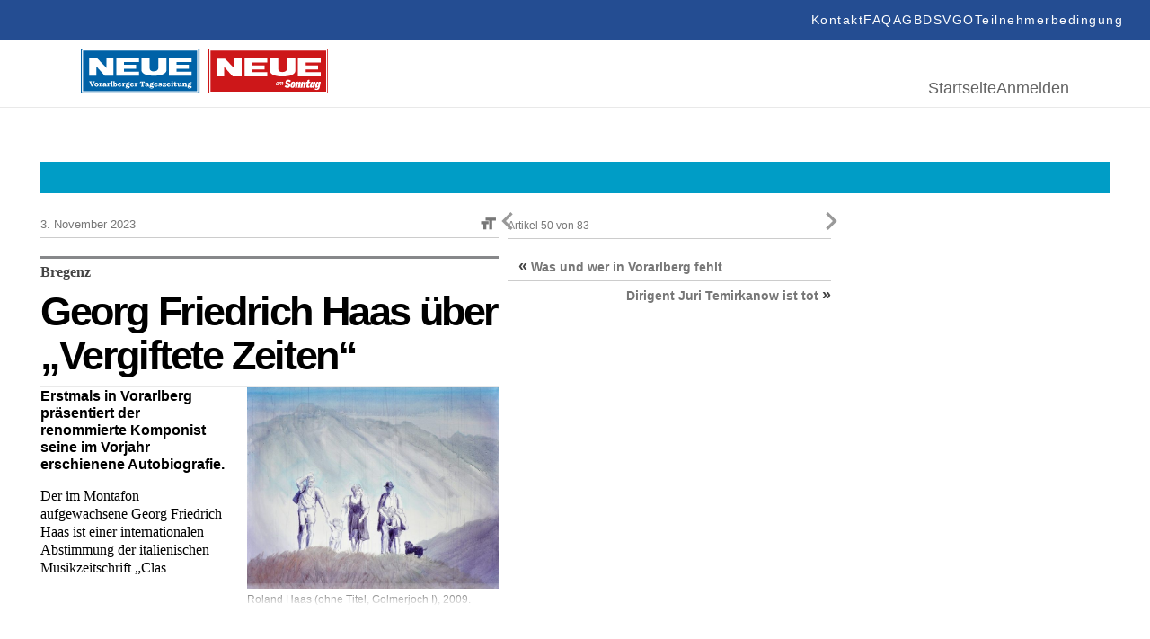

--- FILE ---
content_type: text/html; charset=UTF-8
request_url: https://epaper.neue.at/kultur/2023/11/02/georg-friedrich-haas-ueber-vergiftete-zeiten.neue
body_size: 22770
content:
<!DOCTYPE html>
<html lang="en">
<head>
	<meta charset="UTF-8">
	<meta http-equiv="X-UA-Compatible" content="IE=edge">
	<meta name="viewport" content="width=device-width, initial-scale=1.0">
	<script id="Cookiebot" src="https://consent.cookiebot.com/uc.js" data-cbid="5b61fb86-51ee-4c5e-a729-d6290ed2e13c" data-blockingmode="auto" type="text/javascript"></script>
<link rel="shortcut icon" href="https://epaper.neue.at/SysRes/vn-neue/groups/mobile/apple-touch-icon-57x57.png" type="image/x-icon">

<link rel="canonical" href="https://www.neue.at/">
<link rel="shortlink" href="https://www.neue.at/">

<meta name="apple-mobile-web-app-title" content="NEUE.at">
<link rel="apple-touch-icon-precomposed" sizes="114x114" href="https://epaper.neue.at/SysRes/vn-neue/groups/mobile/apple-touch-icon-114x114.png" />
<link rel="apple-touch-icon-precomposed" sizes="72x72" href="https://epaper.neue.at/SysRes/vn-neue/groups/mobile/apple-touch-icon-72x72.png" />
<link rel="apple-touch-icon-precomposed" sizes="144x144" href="https://epaper.neue.at/SysRes/vn-neue/groups/mobile/apple-touch-icon-144x144.png" />
<link rel="apple-touch-icon-precomposed" sizes="57x57" href="https://epaper.neue.at/SysRes/vn-neue/groups/mobile/apple-touch-icon-57x57.png" />

<meta name="apple-itunes-app" content="app-id=765344475" />

<meta name="msapplication-TileColor" content="#224b94"/>
<meta name="msapplication-TileImage" content="https://epaper.neue.at/SysRes/vn-neue/groups/mobile/apple-touch-icon-144x144.png"/>
<meta property="og:site_name" content="NEUE Vorarlberger Tageszeitung" />
<meta name="google-site-verification" content="YG9MK2GDYLxVtzPVIM2hceqm_1nL_NGNAqh3Jbt40oY" />

<!-- Snowplow -->
<script async type="text/plain" data-cookieconsent="statistics">
;(function(p,l,o,w,i,n,g){if(!p[i]){p.GlobalSnowplowNamespace=p.GlobalSnowplowNamespace||[];p.GlobalSnowplowNamespace.push(i);p[i]=function(){(p[i].q=p[i].q||[]).push(arguments)};p[i].q=p[i].q||[];n=l.createElement(o);g=l.getElementsByTagName(o)[0];n.async=1;n.src=w;g.parentNode.insertBefore(n,g)}}(window,document,"script","https://www.vol.at/wp-content/static/vol/datateam/whitedragon.js","hansrmdt"));hansrmdt('newTracker', 'spdt', 'https://spdt.vol.at', {appId: 'neue-at-epaper', postPath: '/rmdtsp/tp2', contexts: {webPage: true, gaCookies: true, clientHints: true, session: false, performanceTiming: false}});
</script>
<!-- End Snowplow -->

<script data-cookieconsent="ignore">
	window.tracking_base = JSON.parse('{"user_is_logged_in":false,"user_can_read":false,"page_title":"Georg Friedrich Haas \u00fcber \u201eVergiftete Zeiten\u201c &#8211; NEUE Vorarlberger Tageszeitung","page_path":"https:\/\/epaper.neue.at\/kultur\/2023\/11\/02\/georg-friedrich-haas-ueber-vergiftete-zeiten.neue","page_type":"article","page_category":"Kultur","article_is_free":false,"article_author":"","article_date":"20231102","article_id":876032}');
	window.gtm_base = {
		user_is_logged_in: tracking_base.user_is_logged_in,
		user_can_read: tracking_base.user_can_read,
		page_title: tracking_base.page_title,
		page_path: tracking_base.page_path,
	}
	if (tracking_base.page_category !== undefined)
		window.gtm_base.page_category = tracking_base.page_category
	if (tracking_base.article_is_free !== undefined)
		window.gtm_base.article_is_free = tracking_base.article_is_free
	if (tracking_base.article_author !== undefined)
		window.gtm_base.article_author = tracking_base.article_author

	window.sso_user_id = '';

	const sendTrackingEvent = (payload) => {
		dataLayer.push(payload);
	}

	const sendSnowplowTracking = (method, payload) => {
		if (typeof hansrmdt === "function") {
			if (typeof payload === 'object') {
				payload = {
					context: [
						{
							schema: 'iglu:com.russmedia/pageinfo/jsonschema/1-0-1',
							data: payload
						}
					]
				}
			}
			hansrmdt(method, payload)
		}
	}
	window.dataLayer = window.dataLayer || [];
	window.sendTrackingEvent = sendTrackingEvent;
	window.sendSnowplowTracking = sendSnowplowTracking;
</script>

<script type="text/plain" data-cookieconsent="statistics">
	sendTrackingEvent(gtm_base);
	if (sso_user_id !== '') {
		sendTrackingEvent({ sso: sso_user_id })
		sendSnowplowTracking('setUserId:spdt', sso_user_id)
	}
	sendSnowplowTracking('trackPageView:spdt', {
		page_type: tracking_base.page_type,
		page_headline: tracking_base.page_title,
		author: tracking_base.article_author,
		publish_date: tracking_base.article_date,
		article_id: tracking_base.article_id ? +tracking_base.article_id : null,
	})
</script>

<!-- Google Tag Manager - EPAPER.NEUE.AT -->
<script type="text/plain" data-cookieconsent="statistics">(function(w,d,s,l,i){w[l]=w[l]||[];w[l].push({'gtm.start':new Date().getTime(),event:'gtm.js'});var f=d.getElementsByTagName(s)[0],j=d.createElement(s),dl=l!='dataLayer'?'&l='+l:'';j.async=true;j.src='https://www.googletagmanager.com/gtm.js?id='+i+dl;f.parentNode.insertBefore(j,f);})(window,document,'script','dataLayer','GTM-WCQ67FHC');</script>
<!-- End Google Tag Manager -->
<title>Georg Friedrich Haas über „Vergiftete Zeiten“ &#8211; NEUE Vorarlberger Tageszeitung</title>
<meta name='robots' content='max-image-preview:large, noindex, follow' />
<link href="https://epaper.neue.at/min/1f68914ae324d356c4b6ae75c7ab82b6.css" media="all" rel="stylesheet" type="text/css" /><!-- header scripts -->
<link rel="https://api.w.org/" href="https://epaper.neue.at/wp-json/" /><link rel="alternate" type="application/json" href="https://epaper.neue.at/wp-json/wp/v2/posts/876032" /><link rel="canonical" href="https://epaper.neue.at/kultur/2023/11/02/georg-friedrich-haas-ueber-vergiftete-zeiten.neue" />
<link rel="alternate" type="application/json+oembed" href="https://epaper.neue.at/wp-json/oembed/1.0/embed?url=https%3A%2F%2Fepaper.neue.at%2Fkultur%2F2023%2F11%2F02%2Fgeorg-friedrich-haas-ueber-vergiftete-zeiten.neue" />
<link rel="alternate" type="text/xml+oembed" href="https://epaper.neue.at/wp-json/oembed/1.0/embed?url=https%3A%2F%2Fepaper.neue.at%2Fkultur%2F2023%2F11%2F02%2Fgeorg-friedrich-haas-ueber-vergiftete-zeiten.neue&#038;format=xml" />
<style type="text/css">.recentcomments a{display:inline !important;padding:0 !important;margin:0 !important;}</style><meta property="og:image" content="https://epaper.neue.at/2023/11/roland-haas-ohne-titel-golmerjoch-i-2009.jpg" />
			<meta property="og:image:url" content="https://epaper.neue.at/2023/11/roland-haas-ohne-titel-golmerjoch-i-2009.jpg" />
			<meta property="og:image:secure_url" content="https://epaper.neue.at/2023/11/roland-haas-ohne-titel-golmerjoch-i-2009.jpg" />
			<meta property="og:image:type" content="image/jpeg" />
			<meta property="og:image:width" content="1024" />
			<meta property="og:image:height" content="817" />
			<meta name="twitter:image" content="https://epaper.neue.at/2023/11/roland-haas-ohne-titel-golmerjoch-i-2009.jpg" /><meta property="og:title" content="Georg Friedrich Haas über „Vergiftete Zeiten“" />
			<meta property="og:url" content="https://epaper.neue.at/kultur/2023/11/02/georg-friedrich-haas-ueber-vergiftete-zeiten.neue" />
			<meta property="og:type" content="article" />
			<meta property="og:description" content="Erstmals in Vorarlberg präsentiert der renommierte ­Komponist seine im Vorjahr erschienene Autobiografie." />
			<meta property="fb:app_id" content="143801196135445" /><meta name="twitter:card" content="summary_large_image" />
				<meta name="twitter:site" content="@NEUEtweet" />
				<meta name="twitter:url" content="https://epaper.neue.at/kultur/2023/11/02/georg-friedrich-haas-ueber-vergiftete-zeiten.neue" />
				<meta name="twitter:title" content="Georg Friedrich Haas über „Vergiftete Zeiten“" />
				<meta name="twitter:description" content="Erstmals in Vorarlberg präsentiert der renommierte ­Komponist seine im Vorjahr erschienene Autobiografie." /><!-- ### CSS ### -->
<script type='text/javascript' data-cookieconsent="ignore">var _sf_startpt=(new Date()).getTime()</script>
<!-- ### Head End ### -->
<header>
	<div class="header_top">
		<nav role="navigation" aria-label="Menü">
			<ul>
				<li id="menu-item-97" class="menu-item menu-item-type-post_type menu-item-object-page menu-item-97" data-item-id="97"><a href="https://www.neue.at/kontakt"><span class="menu-text">Kontakt</span></a></li>
				<li id="menu-item-98" class="menu-item menu-item-type-post_type menu-item-object-page menu-item-98" data-item-id="98"><a href="https://www.neue.at/faq"><span class="menu-text">FAQ</span></a></li>
				<li id="menu-item-99" class="menu-item menu-item-type-post_type menu-item-object-page menu-item-99" data-item-id="99"><a href="https://www.neue.at/agb"><span class="menu-text">AGB</span></a></li>
				<li id="menu-item-106" class="menu-item menu-item-type-post_type menu-item-object-page menu-item-privacy-policy menu-item-106" data-item-id="106"><a href="https://www.neue.at/datenschutzerklaerung"><span class="menu-text">DSVGO</span></a></li>
				<li id="menu-item-105" class="menu-item menu-item-type-post_type menu-item-object-page menu-item-105" data-item-id="105"><a href="https://www.neue.at/teilnahmebedingungen"><span class="menu-text">Teilnehmerbedingung</span></a></li>
			</ul>
		</nav>
	</div>
	<div class="header_bottom">
		<a href="/">
			<svg fill="none" viewBox="0 0 275 50" xmlns="http://www.w3.org/2000/svg" preserveAspectRatio="xMidYMid meet" style="height: 50px; width: auto;">
				<g>
					<path d="M0 50V0h131.814v50H0z" fill="#0062A7"></path>
					<path d="M0 50V0h131.814v50H0z" stroke="#0062A7" stroke-width=".367" stroke-miterlimit="3.864"></path>
					<path d="M1.75 1.611h128.268v46.41H1.75V1.61z" stroke="#fff" stroke-width="1.285" stroke-miterlimit="3.864"></path>
					<path d="M17.127 30.249H9.208V10.68h8.84l10.359 10.774V10.359h7.919v19.89h-9.76l-9.439-10.636V30.25zm22.376-19.89H64.64v4.558H48.02v3.085h13.581v4.558H48.02v3.085h16.62v4.558H39.55V10.359h-.046zm28.038-.092h9.07v11.372s-.46 3.775 4.328 3.775c5.157 0 5.249-3.683 5.249-3.683V10.267h9.07v14.227s-.23 5.755-13.904 5.755c-14.641 0-13.813-6.17-13.813-6.308V10.267zm30.571.092h25.138v4.558h-16.666v3.085h13.582v4.558h-13.582v3.085h16.666v4.558H98.112V10.359zM12.707 40.838l-1.059-2.9a1.085 1.085 0 0 1-.092-.369c0-.322.46-.276.737-.322v-.69h-3.13v.69c.69 0 .782.184 1.012.782l1.657 4.328h1.151l1.566-4.143c.184-.507.414-.967 1.013-.921v-.69h-2.394v.69c.23.046.644 0 .644.322 0 .138-.046.23-.092.368l-1.013 2.855z" fill="#fff"></path>
					<path fill-rule="evenodd" clip-rule="evenodd" d="M17.403 42.45c.599 0 1.243-.139 1.704-.6.46-.413.644-1.012.644-1.61 0-.645-.23-1.29-.736-1.704-.46-.368-1.105-.507-1.658-.507-1.381 0-2.302.83-2.302 2.21 0 .645.23 1.29.737 1.704.414.368 1.059.506 1.611.506zm0-.83c-.69 0-.828-.782-.828-1.334 0-.553.092-1.382.828-1.382.737 0 .829.829.829 1.381 0 .553-.092 1.336-.829 1.336zm4.696-3.498h-.322l-1.52.23v.69h.047c.598.046.598.23.598.783v1.059c0 .599 0 .737-.69.783v.69h2.716v-.69h-.092c-.552-.046-.552-.23-.552-.783v-1.565c0-.093.138-.139.276-.139.23 0 .322.277.737.277.368 0 .69-.23.69-.645 0-.414-.322-.69-.737-.69-.414 0-.736.184-1.105.414v-.414H22.1zm6.4 3.315c-.046.046-.184.138-.23.138-.184 0-.138-.277-.138-.369V39.55c0-.507-.046-.921-.553-1.243-.368-.23-.828-.276-1.289-.276-.46 0-.92.045-1.289.276-.322.184-.599.506-.599.92 0 .369.277.6.645.6a.72.72 0 0 0 .553-.277c.092-.138.092-.276.092-.415 0-.092 0-.184.092-.23.092-.092.276-.138.414-.138.138 0 .414.046.506.184.093.138.047.369.047.507v.23c-.921.092-2.533.368-2.533 1.565 0 .783.645 1.197 1.382 1.197a2.17 2.17 0 0 0 1.38-.46c.185.276.6.46.922.46.414 0 .782-.184 1.105-.46l-.507-.552zm-1.75-.185c-.184.184-.46.276-.69.276a.413.413 0 0 1-.414-.414c0-.506.736-.644 1.105-.69v.828zm4.236-3.13h-.322l-1.52.23v.69h.047c.598.046.598.23.598.783v1.059c0 .599 0 .737-.69.783v.69h2.716v-.69h-.092c-.553-.046-.553-.23-.553-.783v-1.565c0-.093.139-.139.277-.139.23 0 .322.277.736.277.369 0 .69-.23.69-.645 0-.414-.321-.69-.736-.69-.414 0-.736.184-1.105.414v-.414h-.046z" fill="#fff"></path>
					<path d="M34.99 36.234h-.46a3.925 3.925 0 0 1-1.611.368v.69c.184 0 .46.047.553.139.138.092.092.414.092.599v2.9c0 .599 0 .69-.599.783v.69h2.578v-.69l-.138-.046c-.184-.046-.322-.046-.368-.277-.046-.138-.046-.368-.046-.506v-4.65z" fill="#fff"></path>
					<path fill-rule="evenodd" clip-rule="evenodd" d="M37.615 36.234h-.46a3.925 3.925 0 0 1-1.612.368v.69c.184 0 .46.047.553.139.138.092.092.414.092.599v4.373h.967l.138-.276c.368.184.736.322 1.15.322 1.29 0 2.027-.966 2.027-2.163 0-.553-.185-1.151-.507-1.566-.322-.414-.92-.69-1.427-.69a2.16 2.16 0 0 0-.967.276v-2.072h.046zm0 2.992c.092-.23.414-.368.69-.368.645 0 .83.783.83 1.29 0 .598-.093 1.427-.875 1.427-.184 0-.46-.093-.599-.323v-2.026h-.046zm7.735.967v-.184c.046-1.243-.875-1.98-2.072-1.98-1.29 0-2.256.875-2.256 2.21 0 1.382.967 2.256 2.302 2.256.967 0 1.611-.46 2.072-1.289l-.737-.368c-.23.414-.598.783-1.105.783-.736 0-1.013-.645-1.013-1.428h2.809zm-2.717-.736c.047-.369.323-.599.645-.599a.58.58 0 0 1 .599.599h-1.244zm5.157-1.335h-.322l-1.52.23v.69h.047c.598.046.598.23.598.783v1.059c0 .599 0 .737-.69.783v.69h2.716v-.69h-.092c-.553-.046-.553-.23-.553-.783v-1.565c0-.093.138-.139.277-.139.23 0 .322.277.736.277.368 0 .69-.23.69-.645 0-.414-.322-.69-.736-.69s-.737.184-1.105.414v-.414h-.046zm4.006 3.498c-.185 0-.783 0-.783-.276 0-.092.046-.184.184-.184h.138c.23.046.507.092.69.092 1.014 0 1.888-.552 1.888-1.611 0-.507-.276-.92-.644-1.197.046-.092.138-.138.276-.138.184 0 .276.092.46.092.277 0 .553-.184.553-.46 0-.369-.322-.6-.645-.6-.552 0-.92.323-1.197.737a4.034 4.034 0 0 0-.736-.092c-.967 0-1.888.599-1.888 1.612 0 .46.23.875.599 1.15-.507.093-.83.553-.83 1.014 0 .322.185.552.415.736-.322.139-.552.369-.552.783 0 1.013 1.473 1.151 2.21 1.151.506 0 1.197-.046 1.657-.276.507-.23.875-.737.875-1.29 0-.322-.138-.644-.368-.828-.277-.23-.691-.276-1.013-.276l-1.29-.138zm.138-2.808c.552 0 .644.415.644.875 0 .414-.092.829-.598.829-.507 0-.599-.415-.599-.83 0-.367.046-.874.553-.874zm.552 4.236c.184.046.553.046.553.322 0 .184-.138.23-.277.276-.23.093-.736.093-.966.093-.277 0-1.243-.046-1.243-.46 0-.185.138-.323.276-.415l1.657.184zm6.584-2.855v-.184c.046-1.243-.875-1.98-2.072-1.98-1.289 0-2.256.875-2.256 2.21 0 1.382.967 2.256 2.302 2.256.967 0 1.612-.46 2.072-1.289l-.737-.368c-.23.414-.598.783-1.105.783-.736 0-1.013-.645-1.013-1.428h2.809zm-2.716-.736c.046-.369.322-.599.644-.599a.58.58 0 0 1 .599.599h-1.243zm5.156-1.336h-.322l-1.52.23v.691h.047c.598.046.598.23.598.783v1.059c0 .599 0 .737-.69.783v.69h2.716v-.69h-.092c-.553-.046-.553-.23-.553-.783v-1.565c0-.093.138-.139.276-.139.23 0 .323.277.737.277.368 0 .69-.23.69-.645 0-.414-.322-.69-.736-.69s-.736.184-1.105.414v-.415h-.046z" fill="#fff"></path>
					<path d="M67.772 40.884c0 .184 0 .506-.092.599-.139.184-.415.184-.599.23h-.092v.69h3.085v-.69h-.092c-.184 0-.507-.046-.599-.23-.092-.139-.092-.46-.092-.599v-3.269c0-.184 0-.184.184-.184.323 0 .645.23.875.414.23.23.414.507.599.829l.598-.23-.69-1.75h-4.65l-.691 1.75.598.23c.184-.322.368-.599.599-.829.23-.184.552-.414.875-.414.184 0 .184.046.184.184v3.269z" fill="#fff"></path>
					<path fill-rule="evenodd" clip-rule="evenodd" d="M75.829 41.437c-.046.046-.184.138-.23.138-.185 0-.139-.277-.139-.369V39.55c0-.507-.046-.921-.552-1.243-.368-.23-.829-.276-1.29-.276-.46 0-.92.045-1.288.276-.323.184-.599.506-.599.92 0 .369.276.6.645.6a.72.72 0 0 0 .552-.277c.092-.138.092-.276.092-.415 0-.092 0-.184.092-.23.093-.092.277-.138.415-.138.138 0 .414.046.506.184.092.138.046.369.046.507v.23c-.92.092-2.532.368-2.532 1.565 0 .783.645 1.197 1.381 1.197.507 0 .967-.138 1.381-.46.185.276.599.46.921.46.415 0 .783-.184 1.105-.46l-.506-.552zm-1.75-.185c-.184.184-.46.276-.69.276a.413.413 0 0 1-.415-.414c0-.506.737-.644 1.105-.69v.828zm4.374.369c-.184 0-.783 0-.783-.277 0-.092.046-.184.185-.184h.138c.23.046.506.092.69.092 1.013 0 1.888-.552 1.888-1.611 0-.507-.276-.92-.645-1.197.046-.092.138-.138.277-.138.184 0 .276.092.46.092.276 0 .553-.184.553-.46 0-.369-.323-.6-.645-.6-.552 0-.92.323-1.197.737a4.034 4.034 0 0 0-.737-.092c-.967 0-1.887.599-1.887 1.612 0 .46.23.875.598 1.15-.506.093-.829.553-.829 1.014 0 .322.184.552.415.736-.322.139-.553.369-.553.783 0 1.013 1.474 1.151 2.21 1.151.507 0 1.197-.046 1.658-.276.506-.23.874-.737.874-1.29 0-.322-.138-.644-.368-.828-.276-.23-.69-.276-1.013-.276l-1.289-.138zm.138-2.809c.553 0 .645.415.645.875 0 .414-.092.829-.599.829-.506 0-.598-.415-.598-.83 0-.367.046-.874.552-.874zm.553 4.236c.184.046.552.046.552.322 0 .184-.138.23-.276.276-.23.093-.737.093-.967.093-.276 0-1.243-.046-1.243-.46 0-.185.138-.323.276-.415l1.658.184zm6.584-2.855v-.184c.046-1.243-.875-1.98-2.072-1.98-1.29 0-2.256.875-2.256 2.21 0 1.382.966 2.256 2.302 2.256.966 0 1.611-.46 2.072-1.289l-.737-.368c-.23.414-.599.783-1.105.783-.737 0-1.013-.645-1.013-1.428h2.809zm-2.717-.736c.046-.369.322-.599.645-.599a.58.58 0 0 1 .598.599h-1.243z" fill="#fff"></path>
					<path d="M89.825 38.122h-.506l-.093.184c-.368-.184-.69-.276-1.105-.276-.46 0-.874.138-1.243.414a1.377 1.377 0 0 0-.506 1.059c0 .46.184.828.552 1.059.323.184.691.23 1.06.276.23.046.552.046.782.138.138.046.23.138.23.276 0 .323-.506.415-.736.415-.599 0-.967-.323-1.29-.783l-.69.092.322 1.381h.553l.092-.184c.368.184.69.23 1.105.23.92 0 1.887-.506 1.887-1.519 0-.368-.138-.69-.414-.92-.276-.231-.69-.277-1.059-.37l-.414-.091c-.23-.046-.783-.092-.783-.415 0-.276.414-.322.599-.322.46 0 .828.276 1.104.645l.691-.092-.138-1.197zm5.34 2.716l-.644-.23c-.368.69-.92 1.013-1.703 1.013h-.277l2.44-2.809-.276-.644h-3.36l-.507 1.38.69.231.047-.046c.368-.552.644-.829 1.335-.829h.23l-2.44 2.809.23.69h3.73l.506-1.565z" fill="#fff"></path>
					<path fill-rule="evenodd" clip-rule="evenodd" d="M99.816 40.193v-.184c.046-1.243-.875-1.98-2.072-1.98-1.29 0-2.256.875-2.256 2.21 0 1.382.967 2.256 2.302 2.256.967 0 1.611-.46 2.072-1.289l-.737-.368c-.23.414-.598.783-1.105.783-.736 0-1.013-.645-1.013-1.428h2.809zm-2.716-.736c.046-.369.322-.599.644-.599a.58.58 0 0 1 .599.599H97.1zm5.386-1.335h-.552l-1.52.23v.69h.046c.599.046.599.23.599.783v1.059c0 .553 0 .737-.645.783v.69h2.671v-.69c-.599-.092-.599-.23-.599-.783v-2.762zm-.829-1.934a.825.825 0 0 0-.828.829c0 .414.368.782.782.782a.825.825 0 0 0 .829-.828c.046-.415-.322-.783-.783-.783z" fill="#fff"></path>
					<path d="M106.538 38.904v-.783h-1.197v-1.335h-.829v.046c-.046.46-.138.737-.506 1.06-.185.183-.415.276-.691.322v.644h.598v2.072c0 .414-.046.783.231 1.105.276.276.598.368.967.368.736 0 1.335-.23 1.841-.782l-.506-.599c-.138.184-.507.46-.737.46-.368 0-.322-.414-.322-.69v-1.934h1.151v.046z" fill="#fff"></path>
					<path fill-rule="evenodd" clip-rule="evenodd" d="M109.346 38.121h-.552l-1.52.23v.691h.046c.599.046.599.23.599.783v1.013c0 .46 0 .92.322 1.243.277.322.691.368 1.105.368.553 0 1.013-.138 1.474-.414v.322h1.841v-.69h-.046c-.552-.046-.506-.23-.506-.783v-2.763h-.553l-1.519.23v.691h.046c.598.046.552.23.552.783v1.381c-.276.184-.598.415-.966.369-.369 0-.323-.46-.323-.783v-2.67zm5.617 1.29c.23-.23.599-.46.875-.46.368 0 .414.368.414.644v1.473c0 .369 0 .553-.46.645v.69h2.486v-.69l-.138-.046c-.184-.046-.322-.046-.368-.277-.046-.138-.046-.368-.046-.506v-1.381c0-.415 0-.783-.369-1.105-.276-.276-.69-.415-1.059-.415-.506 0-.966.185-1.427.46v-.367h-.414l-1.52.23v.69h.046c.599.046.599.23.599.783v1.059c0 .599 0 .737-.645.829v.69h2.533v-.69h-.046c-.323-.092-.415-.138-.415-.645v-1.611h-.046zm5.755 2.21c-.184 0-.782 0-.782-.277 0-.092.046-.184.184-.184h.138c.23.046.506.092.69.092 1.013 0 1.888-.552 1.888-1.611 0-.507-.276-.92-.644-1.197.046-.092.138-.138.276-.138.184 0 .276.092.46.092.276 0 .553-.184.553-.46 0-.369-.323-.6-.645-.6-.552 0-.921.323-1.197.737a4.026 4.026 0 0 0-.737-.092c-.966 0-1.887.599-1.887 1.612 0 .46.23.875.598 1.15-.506.093-.828.553-.828 1.014 0 .322.138.552.414.736-.322.139-.553.369-.553.783 0 1.013 1.474 1.151 2.21 1.151.507 0 1.197-.046 1.658-.276.506-.23.875-.737.875-1.29 0-.322-.139-.644-.369-.828-.276-.23-.69-.276-1.013-.276l-1.289-.138zm.138-2.809c.553 0 .645.415.645.875 0 .414-.092.829-.599.829-.506 0-.598-.415-.598-.83 0-.367.046-.874.552-.874zm.553 4.236c.184.046.552.046.552.322 0 .184-.138.23-.276.276-.23.093-.737.093-.967.093-.276 0-1.243-.046-1.243-.46 0-.185.138-.323.276-.415l1.658.184z" fill="#fff"></path>
					<g>
						<path d="M217.372 29.786h45.539v-15.52h-45.539v15.52z" fill="#CD1719"></path>
						<path d="M275.411-.093h-133.55v50.65h133.55V-.092z" fill="#CD1719"></path>
						<path d="M273.645 1.58H143.673v46.98h129.972V1.58z" stroke="#fff" stroke-width="1.29" stroke-miterlimit="3.864"></path>
						<path d="M241.582 10.874h25.464v4.646h-16.868v3.114h13.755v4.6h-13.755v3.114h16.868v4.646h-25.464v-20.12zm-30.995-.047h9.201v11.524s-.465 3.81 4.415 3.81c5.25 0 5.297-3.717 5.297-3.717V10.827h9.201v14.405s-.233 5.809-14.127 5.809c-14.87 0-13.987-6.273-13.987-6.366V10.827zm-28.392.047h25.418v4.646h-16.821v3.114h13.754v4.6h-13.754v3.114h16.821v4.646h-25.418v-20.12zM159.472 31.04h-8.039V11.199h8.968l10.502 10.92V10.874h8.039V31.04h-9.897l-9.573-10.78v10.78z" fill="#fff"></path>
						<path d="M142 0v50h133.318V0H142z" stroke="#CD1719" stroke-width="1.004"></path>
						<path d="M224.574 47.723h45.539V32.156h-45.539v15.567z" fill="#CD1719"></path>
						<path d="M264.398 39.033c0 .976-.511 3.114-1.115 3.114-.186 0-.279-.14-.279-.65 0-.977.511-3.114 1.115-3.114.186 0 .279.14.279.65zm2.648-1.858l-2.091-.28-.232 1.07h-.046c-.465-.79-.744-1.07-1.348-1.07-1.301 0-2.463 2.696-2.463 5.205v.047c0 1.115.418 1.72 1.115 1.72.558 0 1.023-.419 1.72-1.255h.046l-.186.929c-.186.93-.697 1.348-1.394 1.348-.557 0-.883-.28-1.069-.605h-.371l-.326 1.58c.465.186 1.023.28 1.813.28 2.091 0 3.067-.651 3.578-2.975l1.254-5.994zm-8.457 1.858c0 .976-.511 3.114-1.115 3.114-.186 0-.279-.14-.279-.65 0-.977.511-3.114 1.115-3.114.186 0 .279.14.279.65zm2.649-1.858l-2.091-.28-.233 1.07h-.046c-.465-.79-.743-1.07-1.348-1.07-1.301 0-2.462 2.696-2.462 5.205v.047c0 1.115.418 1.72 1.115 1.72.557 0 1.022-.419 1.719-1.255h.047l-.279 1.3 2.23-.278 1.348-6.46zm-5.669-.186h-1.441l.511-2.324-2.184.28-.418 2.044h-.929l-.372 1.673h.929l-.604 2.88a6.01 6.01 0 0 0-.093.79c0 .977.512 1.488 1.534 1.488.65 0 1.162-.093 1.812-.372l.372-1.812c-.465.186-.697.232-.976.232s-.511-.14-.511-.418c0-.14.046-.279.046-.418l.511-2.417h1.441l.372-1.626zm-4.972 1.162c0-.837-.372-1.302-1.116-1.302-.604 0-1.115.419-1.951 1.441h-.047l.326-1.487-2.184.372-1.395 6.552h2.184l1.023-4.786c.186-.093.325-.14.464-.14.279 0 .372.14.372.418 0 .093 0 .233-.046.372l-.883 4.182h2.184l1.022-4.833c.047-.325.047-.557.047-.79zm-5.809 0c0-.837-.372-1.302-1.115-1.302-.604 0-1.115.419-1.952 1.441h-.046l.325-1.487-2.23.279-1.395 6.552h2.184l1.023-4.786c.186-.093.325-.14.464-.14.279 0 .372.14.372.418 0 .093 0 .233-.046.372l-.883 4.182h2.184l1.022-4.832c.047-.233.093-.465.093-.697zm-8.085.697c0 .278-.047.743-.233 1.487-.279 1.347-.511 2.044-.836 2.044-.233 0-.325-.14-.325-.557 0-.28.046-.744.232-1.487.279-1.348.511-2.045.836-2.045.233 0 .326.14.326.558zm2.091.464c0-1.626-.79-2.463-2.277-2.463-1.673 0-2.649 1.116-3.114 3.207-.093.464-.186.976-.186 1.3v.047c0 1.627.79 2.463 2.277 2.463 1.673 0 2.649-1.115 3.114-3.206a5.447 5.447 0 0 0 .186-1.348zm-4.926-3.16c-.604-.883-1.44-1.533-3.02-1.533-1.813 0-3.067 1.208-3.067 3.02 0 1.209.418 1.952 1.998 2.603 1.022.418 1.069.65 1.069.976 0 .371-.233.65-.744.65-.79 0-1.44-.511-1.859-1.162l-1.626 1.487c.651.976 1.719 1.627 3.392 1.627 1.812 0 3.067-1.115 3.067-2.974 0-1.255-.558-1.998-1.905-2.556-1.069-.418-1.162-.604-1.162-1.022 0-.326.186-.65.744-.65.511 0 1.068.37 1.487.975l1.626-1.44zm-13.336 1.023h-.697l-.093.418c-.186-.372-.419-.511-.744-.511-.418 0-.79.186-1.115.604-.325.372-.558.836-.697 1.394-.139.558-.139 1.022 0 1.394.139.418.418.604.836.604.326 0 .651-.186.976-.511l-.093.418h.697l.93-3.81zm-1.58 2.741a.813.813 0 0 1-.651.326c-.232 0-.372-.093-.465-.326-.092-.232-.092-.464 0-.79.093-.325.233-.604.419-.79a.81.81 0 0 1 .65-.325c.233 0 .372.093.465.325.093.233.093.465 0 .79a2.582 2.582 0 0 1-.418.79zm6.18-1.161c.093-.465.186-.79.139-1.023 0-.232-.093-.371-.232-.51-.139-.094-.279-.187-.465-.187-.418 0-.79.233-1.115.697-.046-.464-.279-.697-.65-.697-.372 0-.697.186-1.023.558l.093-.465h-.697l-.976 3.857h.697l.419-1.72c.093-.37.185-.65.278-.836.186-.371.419-.557.651-.557a.35.35 0 0 1 .232.093c.093.14.093.51-.046 1.115l-.465 1.859h.697l.418-1.72c.093-.371.186-.65.279-.79.186-.371.418-.51.651-.51.186 0 .325.139.325.371 0 .14-.046.418-.139.743l-.465 1.952h.697l.697-2.23z" fill="#fff"></path>
					</g>
				</g>
			</svg>
		</a>
		<div>
			<nav aria-label="Hauptmenü">
				<ul>
					<li id="menu-item-188" class="menu-item menu-item-type-post_type menu-item-object-page menu-item-home menu-item-188" data-item-id="188"><a href="/"><span class="menu-text">Startseite</span></a></li>
											<li class="login-state">
							<a href="https://epaper.neue.at/login" rel="nofollow" title="Anmelden">Anmelden</a>
						</li>
									</ul>
			</nav>
		</div>
	</div>
</header>

<!-- ### Header Start ### -->
<div class="main-page post-template-default single single-post postid-876032 single-format-standard show-paywall">
	
	<div class="clearfix publication-messages">
			</div>

	<div class="clearfix main">
	<div class="clearfix top-bar"><div id="custom_html-2" class="widget_text widget widget_custom_html"><div class="textwidget custom-html-widget"><style>
	.abo_banner {
		display: none;
		background-color: #009dc6;
		height: 35px;
		position: relative;
		background-image: url(https://www.neue.at/2018/10/banner_header.jpg);
		background-repeat: no-repeat;
		background-position: center center;
	}
	.abo_banner > a {
		position: absolute;
		top: 0;
		left: 0;
		right: 0;
		bottom: 0;
	}
	.show-paywall .abo_banner {
		display: block;
	}
</style>
<div class="abo_banner">
	<a href="https://docs.google.com/forms/d/e/1FAIpQLSeMgiUKxMV4oaisFl-8EI6ojLxBqgwMzQ6pfyT5enrR7zKBig/viewform"></a>
</div></div><div class="clear"></div></div></div>
<!-- ### Header End ### -->
<!-- ###content### -->
		<div class="article-inner">
			<div class="article-content">
				<div role="main" class="main-content single-article clearfix" data-post="876032" data-pagename="NEUE23" data-pages="NEUE23">
	<div>
<div id="article-display-876032">
		<article
				itemscope=""
		itemtype="http://schema.org/Article"
		id="post-876032"
		class="legacy-article  post-876032 post type-post status-publish format-standard hentry category-kultur publication-03-11-2023"		data-publication="03.11.2023"
		 data-shortened="true"	>
		<time
			itemprop="datePublished"
			class="hidden"
			datetime="2023-11-02 17:40"
		>
			2. November 2023 17:40		</time>
		<time
			itemprop="dateModified"
			class="hidden"
			datetime="2023-11-02 21:30"
		>
			2. November 2023 21:30		</time>
		<meta itemprop="mainEntityOfPage" content="https://epaper.neue.at/kultur/2023/11/02/georg-friedrich-haas-ueber-vergiftete-zeiten.neue">
		<div itemprop="publisher" itemscope itemtype="https://schema.org/Organization">

			<meta itemprop="name" content="NEUE Vorarlberger Tageszeitung">
			<div itemprop="logo" itemscope itemtype="https://schema.org/ImageObject">
				<meta
					itemprop="url"
					content="https://epaper.neue.at/SysRes/vn-neue/groups/mobile/apple-touch-icon-114x114.png"
				/>
			</div>
		</div>
		<meta
			itemprop="author"
			content="
			Redaktion			"
		/>
		<div class="article-meta">
	<div class="font-size with-mdi">
		<a href="#"></a>
		<div class="selection">
			<strong>Schriftgröße</strong>
			<ul class="font-selection">
				<li class="small"><a href="#">S</a></li>
				<li class="normal"><a href="#">M</a></li>
				<li class="big"><a href="#">L</a></li>
				<li class="bigger"><a href="#">XL</a></li>
			</ul>

			<strong>Zeilenabstand</strong>
			<ul class="line-height">
				<li class="small"><a href="#">S</a></li>
				<li class="normal"><a href="#">M</a></li>
				<li class="big"><a href="#">L</a></li>
			</ul>
		</div>
	</div>
	<div class="date">3. November 2023</div>
</div>
		<header class="entry-header ">
			<h4 class="kultur subheadline no-marker">Bregenz</h4>
	<h1 itemprop="headline" class="entry-title">
		<span>
			Georg Friedrich Haas über „Vergiftete Zeiten“		</span>
			</h1>
	<div class="author-info">
			</div>
					<div class="hidden" itemprop="associatedMedia image" itemscope itemtype="http://schema.org/ImageObject">
					<meta itemprop="representativeOfPage" content="true">
					<meta itemprop="url" content="https://epaper.neue.at/SysRes/vn-legacy/groups/amp/empty.png" />
					<meta itemprop="width" content="480">
					<meta itemprop="height" content="360">
				</div>
						</header><!-- .entry-header -->

		<div itemprop="articleBody" class="clearfix entry-content">
			
<figure class="wp-block-russmedia-dcx-image wp-block-image"><img src="https://epaper.neue.at/2023/11/roland-haas-ohne-titel-golmerjoch-i-2009-768x613.jpg" alt="Roland Haas (ohne Titel, Golmerjoch I), 2009. Roland Haas" width="768" height="613" data-dcx-id="doc7snj65c9b9hg38c1gbx" /><figcaption>Roland Haas (ohne Titel, Golmerjoch I), 2009. Roland Haas</figcaption></figure>




<h4 class="wp-block-russmedia-nordstern-lead lead">Erstmals in Vorarlberg präsentiert der renommierte ­Komponist seine im Vorjahr erschienene Autobiografie.</h4>



<p class="bodytext_ini"><span class="bodytext_ini">D</span>er im Montafon aufgewachsene Georg Friedrich Haas ist einer internationalen Abstimmung der italienischen Musikzeitschrift „Clas</p><div class="content-paywall-closure"></div>		</div>

			</article>

	<div class="social-media-box">
	<ul>

		<li class="copylink">
			<span class="success">Link kopiert</span>
			<button
				type="button"
				title="Link in Zwischenablage kopieren"
				data-url="https://NEUE.AT/sump5K"
			>
				<svg xmlns="http://www.w3.org/2000/svg" width="32" height="32" viewBox="0 0 512 512">
					<!-- Icon from IonIcons by Ben Sperry - https://github.com/ionic-team/ionicons/blob/main/LICENSE -->
					<path d="M280 341.1l-1.2.1c-3.6.4-7 2-9.6 4.5l-64.6 64.6c-13.7 13.7-32 21.2-51.5 21.2s-37.8-7.5-51.5-21.2c-13.7-13.7-21.2-32-21.2-51.5s7.5-37.8 21.2-51.5l68.6-68.6c3.5-3.5 7.3-6.6 11.4-9.3 4.6-3 9.6-5.6 14.8-7.5 4.8-1.8 9.9-3 15-3.7 3.4-.5 6.9-.7 10.2-.7 1.4 0 2.8.1 4.6.2 17.7 1.1 34.4 8.6 46.8 21 7.7 7.7 13.6 17.1 17.1 27.3 2.8 8 11.2 12.5 19.3 10.1.1 0 .2-.1.3-.1.1 0 .2 0 .2-.1 8.1-2.5 12.8-11 10.5-19.1-4.4-15.6-12.2-28.7-24.6-41-15.6-15.6-35.9-25.8-57.6-29.3-1.9-.3-3.8-.6-5.7-.8-3.7-.4-7.4-.6-11.1-.6-2.6 0-5.2.1-7.7.3-5.4.4-10.8 1.2-16.2 2.5-1.1.2-2.1.5-3.2.8-6.7 1.8-13.3 4.2-19.5 7.3-10.3 5.1-19.6 11.7-27.7 19.9l-68.6 68.6C58.9 304.4 48 330.8 48 359c0 28.2 10.9 54.6 30.7 74.4C98.5 453.1 124.9 464 153 464c28.2 0 54.6-10.9 74.4-30.7l65.3-65.3c10.4-10.5 2-28.3-12.7-26.9z" fill="currentColor"/>
					<path d="M433.3 78.7C413.5 58.9 387.1 48 359 48s-54.6 10.9-74.4 30.7l-63.7 63.7c-9.7 9.7-3.6 26.3 10.1 27.4 4.7.4 9.3-1.3 12.7-4.6l63.8-63.6c13.7-13.7 32-21.2 51.5-21.2s37.8 7.5 51.5 21.2c13.7 13.7 21.2 32 21.2 51.5s-7.5 37.8-21.2 51.5l-68.6 68.6c-3.5 3.5-7.3 6.6-11.4 9.3-4.6 3-9.6 5.6-14.8 7.5-4.8 1.8-9.9 3-15 3.7-3.4.5-6.9.7-10.2.7-1.4 0-2.9-.1-4.6-.2-17.7-1.1-34.4-8.6-46.8-21-7.3-7.3-12.8-16-16.4-25.5-2.9-7.7-11.1-11.9-19.1-9.8-8.9 2.3-14.1 11.7-11.3 20.5 4.5 14 12.1 25.9 23.7 37.5l.2.2c16.9 16.9 39.4 27.6 63.3 30.1 3.7.4 7.4.6 11.1.6 2.6 0 5.2-.1 7.8-.3 6.5-.5 13-1.6 19.3-3.2 6.7-1.8 13.3-4.2 19.5-7.3 10.3-5.1 19.6-11.7 27.7-19.9l68.6-68.6c19.8-19.8 30.7-46.2 30.7-74.4s-11.1-54.6-30.9-74.4z" fill="currentColor"/>
				</svg>
			</button>
		</li>
		<li class="mail">
			<button title="Per E-Mail teilen" data-url="https://NEUE.AT/sump5K" data-title="Georg Friedrich Haas über „Vergiftete Zeiten“">
				<svg xmlns="http://www.w3.org/2000/svg" width="32" height="32" viewBox="0 0 512 512">
					<!-- Icon from IonIcons by Ben Sperry - https://github.com/ionic-team/ionicons/blob/main/LICENSE -->
					<rect width="416" height="320" x="48" y="96" fill="none" stroke="currentColor" stroke-linecap="round" stroke-linejoin="round" stroke-width="32" rx="40" ry="40"/>
					<path fill="none" stroke="currentColor" stroke-linecap="round" stroke-linejoin="round" stroke-width="32" d="m112 160l144 112l144-112"/>
				</svg>
			</button>
		</li>
		<li class="facebook">
			<button title="Auf Facebook teilen" data-url="https://www.facebook.com/sharer.php?u=https://epaper.neue.at/kultur/2023/11/02/georg-friedrich-haas-ueber-vergiftete-zeiten.neue" target="_blank">
				<svg xmlns="http://www.w3.org/2000/svg" width="32" height="32" viewBox="0 0 512 512">
					<!-- Icon from IonIcons by Ben Sperry - https://github.com/ionic-team/ionicons/blob/main/LICENSE -->
					<path fill="currentColor" fill-rule="evenodd" d="M480 257.35c0-123.7-100.3-224-224-224s-224 100.3-224 224c0 111.8 81.9 204.47 189 221.29V322.12h-56.89v-64.77H221V208c0-56.13 33.45-87.16 84.61-87.16c24.51 0 50.15 4.38 50.15 4.38v55.13H327.5c-27.81 0-36.51 17.26-36.51 35v42h62.12l-9.92 64.77H291v156.54c107.1-16.81 189-109.48 189-221.31"/>
				</svg>
			</button>
		</li>
		<li class="twitter">
			<button title="Auf Twitter tweeten" data-url="https://twitter.com/intent/tweet?text=Georg Friedrich Haas über „Vergiftete Zeiten“&url=https://epaper.neue.at/kultur/2023/11/02/georg-friedrich-haas-ueber-vergiftete-zeiten.neue&amp;via=NEUEtweet" target="_blank">
				<svg xmlns="http://www.w3.org/2000/svg" width="32" height="32" viewBox="0 0 16 16">
					<!-- Icon from IonIcons by Ben Sperry - https://github.com/ionic-team/ionicons/blob/main/LICENSE -->
					<path fill="currentColor" d="M9.333 6.929L14.546 1H13.31L8.783 6.147L5.169 1H1l5.466 7.783L1 15h1.235l4.779-5.436L10.83 15H15zM7.641 8.852l-.554-.776L2.68 1.911h1.898l3.557 4.977l.552.776l4.623 6.47h-1.897z"/>
				</svg>
			</button>
		</li>
		<li class="whatsapp">
			<button title="Auf Whatsapp teilen" data-url="whatsapp://send?text=NEUE%20Vorarlberger%20TageszeitungGeorg Friedrich Haas über „Vergiftete Zeiten“ - https://NEUE.AT/sump5K" target="_top">
				<svg xmlns="http://www.w3.org/2000/svg" width="32" height="32" viewBox="0 0 512 512">
					<!-- Icon from IonIcons by Ben Sperry - https://github.com/ionic-team/ionicons/blob/main/LICENSE -->
					<path fill="currentColor" fill-rule="evenodd" d="M414.73 97.1A222.14 222.14 0 0 0 256.94 32C134 32 33.92 131.58 33.87 254a220.6 220.6 0 0 0 29.78 111L32 480l118.25-30.87a223.6 223.6 0 0 0 106.6 27h.09c122.93 0 223-99.59 223.06-222A220.18 220.18 0 0 0 414.73 97.1M256.94 438.66h-.08a185.75 185.75 0 0 1-94.36-25.72l-6.77-4l-70.17 18.32l18.73-68.09l-4.41-7A183.46 183.46 0 0 1 71.53 254c0-101.73 83.21-184.5 185.48-184.5a185 185 0 0 1 185.33 184.64c-.04 101.74-83.21 184.52-185.4 184.52m101.69-138.19c-5.57-2.78-33-16.2-38.08-18.05s-8.83-2.78-12.54 2.78s-14.4 18-17.65 21.75s-6.5 4.16-12.07 1.38s-23.54-8.63-44.83-27.53c-16.57-14.71-27.75-32.87-31-38.42s-.35-8.56 2.44-11.32c2.51-2.49 5.57-6.48 8.36-9.72s3.72-5.56 5.57-9.26s.93-6.94-.46-9.71s-12.54-30.08-17.18-41.19c-4.53-10.82-9.12-9.35-12.54-9.52c-3.25-.16-7-.2-10.69-.2a20.53 20.53 0 0 0-14.86 6.94c-5.11 5.56-19.51 19-19.51 46.28s20 53.68 22.76 57.38s39.3 59.73 95.21 83.76a323 323 0 0 0 31.78 11.68c13.35 4.22 25.5 3.63 35.1 2.2c10.71-1.59 33-13.42 37.63-26.38s4.64-24.06 3.25-26.37s-5.11-3.71-10.69-6.48"/>
				</svg>
			</button>
		</li>
	</ul>
</div>
</div>
	<script type="application/json" data-cookieconsent="ignore">
		{"title":"Georg Friedrich Haas \u00fcber \u201eVergiftete Zeiten\u201c | NEUE Vorarlberger Tageszeitung","oewa":"RedCont\/Nachrichten\/Chronik\/VN","ga":{"dimension5":"","dimension6":"Kultur"},"info":{"authors":"","category":"Kultur","date":"20231102","id":876032}}	</script>
					<script type="text/javascript" data-cookieconsent="ignore">
					window.onload = function () {
						if (window.$ === undefined) {
							document.location.href = "/kultur/2023/11/02/georg-friedrich-haas-ueber-vergiftete-zeiten.neue";
						}
					}
				</script>
				</div>
</div>
			</div>
			<script type="application/json" id="pagination-config" data-cookieconsent="ignore">[{"page_identifier":6420375,"partpage":6420375,"page":1,"name":"NEUE1","picture_url":"https:\/\/epaper.neue.at\/2023\/11\/cpartpage_6420375.jpg","ressort":{"shortname":"NEUE","longname":"NEUE","width":651,"height":856,"h-offset":32,"v-offset":20},"pdfname":"NEUE001000311_6420375.pdf"},{"page_identifier":6420403,"partpage":6420403,"page":2,"name":"NEUE2","picture_url":"https:\/\/epaper.neue.at\/2023\/11\/partpage_6420403.jpg","ressort":{"shortname":"NEUE","longname":"NEUE","width":651,"height":856,"h-offset":32,"v-offset":20},"pdfname":"NEUE002000311_6420403.pdf","articles":[{"ID":875966,"title":"\u201eRotes Kreuz soll Zugang zu Geiseln erhalten\u201c","coords":{"x":31,"y":468,"width":620,"height":372.75},"url":"https:\/\/epaper.neue.at\/politik\/2023\/11\/02\/rotes-kreuz-soll-zugang-zu-geiseln-erhalten.neue"},{"ID":875987,"title":"Gedenken am Heldenplatz","coords":{"x":45,"y":102,"width":606,"height":344.40000000000003},"url":"https:\/\/epaper.neue.at\/politik\/2023\/11\/02\/gedenken-am-heldenplatz.neue"}]},{"page_identifier":6420387,"partpage":6420387,"page":3,"name":"NEUE3","picture_url":"https:\/\/epaper.neue.at\/2023\/11\/partpage_6420387.jpg","ressort":{"shortname":"NEUE","longname":"NEUE","width":651,"height":856,"h-offset":32,"v-offset":20},"pdfname":"NEUE003000311_6420387.pdf","articles":[{"ID":875933,"title":"Bedrohung ist f\u00fcr Juden Alltag","coords":{"x":403,"y":91,"width":216.3,"height":570.15},"url":"https:\/\/epaper.neue.at\/politik\/2023\/11\/02\/bedrohung-ist-fuer-juden-alltag.neue"},{"ID":875934,"title":"Staatsspitze erinnerte an Opfer der Terrortat","coords":{"x":174,"y":465,"width":203.70000000000002,"height":372.75},"url":"https:\/\/epaper.neue.at\/politik\/2023\/11\/02\/staatsspitze-erinnerte-an-opfer-der-terrortat.neue"},{"ID":875966,"title":"\u201eRotes Kreuz soll Zugang zu Geiseln erhalten\u201c","coords":{"x":0,"y":468,"height":372.75,"width":148.05},"url":"https:\/\/epaper.neue.at\/politik\/2023\/11\/02\/rotes-kreuz-soll-zugang-zu-geiseln-erhalten.neue"},{"ID":875987,"title":"Gedenken am Heldenplatz","coords":{"x":0,"y":102,"height":344.40000000000003,"width":374.85},"url":"https:\/\/epaper.neue.at\/politik\/2023\/11\/02\/gedenken-am-heldenplatz.neue"}]},{"page_identifier":6429653,"partpage":6429653,"page":4,"name":"NEUE4","picture_url":"https:\/\/epaper.neue.at\/2023\/11\/partpage_6429653.jpg","ressort":{"shortname":"NEUE","longname":"NEUE","width":651,"height":856,"h-offset":32,"v-offset":20},"pdfname":"NEUE004000311_6429653.pdf","articles":[{"ID":875897,"title":"Bis zu 7000 Ausl\u00e4nder sollen aus Gaza nach nach \u00c4gypten","coords":{"x":31,"y":91,"width":431.55,"height":759.15},"url":"https:\/\/epaper.neue.at\/politik\/2023\/11\/02\/bis-zu-7000-auslaender-sollen-aus-gaza-nach-nach-aegypten.neue"},{"ID":875898,"title":"Die Welt r\u00fcstet sich zu wenig f\u00fcr Klimafolgen","coords":{"x":490,"y":91,"width":161,"height":565.95},"url":"https:\/\/epaper.neue.at\/politik\/2023\/11\/02\/die-welt-ruestet-sich-zu-wenig-fuer-klimafolgen.neue"},{"ID":875899,"title":"Putin hebt Verbot f\u00fcr Atomwaffentests auf","coords":{"x":490,"y":666,"width":161,"height":179.55},"url":"https:\/\/epaper.neue.at\/politik\/2023\/11\/02\/putin-hebt-verbot-fuer-atomwaffentests-auf.neue"}]},{"page_identifier":6420373,"partpage":6420373,"page":5,"name":"NEUE5","picture_url":"https:\/\/epaper.neue.at\/2023\/11\/partpage_6420373.jpg","ressort":{"shortname":"NEUE","longname":"NEUE","width":651,"height":856,"h-offset":32,"v-offset":20},"pdfname":"NEUE005000311_6420373.pdf","articles":[{"ID":876013,"title":"Habeck trifft Nerv","coords":{"x":492,"y":85,"width":128,"height":379},"url":"https:\/\/epaper.neue.at\/politik\/2023\/11\/02\/habeck-trifft-nerv.neue"},{"ID":875967,"title":"Mehrere Tote","coords":{"x":491,"y":490,"width":128.1,"height":156.45000000000002},"url":"https:\/\/epaper.neue.at\/politik\/2023\/11\/02\/mehrere-tote.neue"},{"ID":875898,"title":"Die Welt r\u00fcstet sich zu wenig f\u00fcr Klimafolgen","coords":{"x":0,"y":91,"height":565.95,"width":489.3},"url":"https:\/\/epaper.neue.at\/politik\/2023\/11\/02\/die-welt-ruestet-sich-zu-wenig-fuer-klimafolgen.neue"},{"ID":875899,"title":"Putin hebt Verbot f\u00fcr Atomwaffentests auf","coords":{"x":0,"y":666,"height":179.55,"width":489.3},"url":"https:\/\/epaper.neue.at\/politik\/2023\/11\/02\/putin-hebt-verbot-fuer-atomwaffentests-auf.neue"}]},{"page_identifier":6420392,"partpage":6420392,"page":6,"name":"NEUE6","picture_url":"https:\/\/epaper.neue.at\/2023\/11\/partpage_6420392.jpg","ressort":{"shortname":"NEUE","longname":"NEUE","width":651,"height":856,"h-offset":32,"v-offset":20},"pdfname":"NEUE006000311_6420392.pdf","articles":[{"ID":875840,"title":"Ein Geschenk an uns alle","coords":{"x":31,"y":91,"width":216.3,"height":759.15},"url":"https:\/\/epaper.neue.at\/tribuene\/2023\/11\/02\/ein-geschenk-an-uns-alle.neue"},{"ID":875931,"title":"Gro\u00dfes Wehklagen um den Weihnachtshit","coords":{"x":269,"y":417,"width":353.85,"height":424.20000000000005},"url":"https:\/\/epaper.neue.at\/tribuene\/2023\/11\/02\/grosses-wehklagen-um-den-weihnachtshit.neue"}]},{"page_identifier":6420398,"partpage":6420398,"page":7,"name":"NEUE7","picture_url":"https:\/\/epaper.neue.at\/2023\/11\/partpage_6420398.jpg","ressort":{"shortname":"NEUE","longname":"NEUE","width":651,"height":856,"h-offset":32,"v-offset":20},"pdfname":"NEUE007000311_6420398.pdf","articles":[{"ID":875960,"title":"Grenzen jedes Lichtermeers","coords":{"x":31,"y":91,"width":443.1,"height":541.8000000000001},"url":"https:\/\/epaper.neue.at\/tribuene\/2023\/11\/02\/grenzen-jedes-lichtermeers.neue"},{"ID":875814,"title":"Grundsatzentscheidung: Canidae oder Felidae","coords":{"x":31,"y":641,"width":443.1,"height":211.05},"url":"https:\/\/epaper.neue.at\/tribuene\/2023\/11\/02\/grundsatzentscheidung-canidae-oder-felidae.neue"},{"ID":875941,"title":"Erosion des V\u00f6lkerrechts","coords":{"x":490,"y":91,"width":128.1,"height":541.8000000000001},"url":"https:\/\/epaper.neue.at\/tribuene\/2023\/11\/02\/erosion-des-voelkerrechts.neue"},{"ID":875956,"title":"TAG-SATZ","coords":{"x":490,"y":641,"width":128.1,"height":192.15},"url":"https:\/\/epaper.neue.at\/tribuene\/2023\/11\/02\/tag-satz-20.neue"}]},{"page_identifier":6420393,"partpage":6420393,"page":8,"name":"NEUE8","picture_url":"https:\/\/epaper.neue.at\/2023\/11\/partpage_6420393.jpg","ressort":{"shortname":"NEUE","longname":"NEUE","width":651,"height":856,"h-offset":32,"v-offset":20},"pdfname":"NEUE008000311_6420393.pdf","articles":[{"ID":875926,"title":"Wird Sara im \u201eScharia-Keller\u201c festgehalten?","coords":{"x":31,"y":91,"width":595.35,"height":590.1},"url":"https:\/\/epaper.neue.at\/osterreich\/2023\/11\/02\/wird-sara-im-scharia-keller-festgehalten.neue"},{"ID":875857,"title":"B\u00f6ller trennte Elfj\u00e4hrigem Fingerglied ab","coords":{"x":337,"y":689,"width":285.6,"height":142.8},"url":"https:\/\/epaper.neue.at\/osterreich\/2023\/11\/02\/boeller-trennte-elfjaehrigem-fingerglied-ab.neue"}]},{"page_identifier":6420394,"partpage":6420394,"page":9,"name":"NEUE9","picture_url":"https:\/\/epaper.neue.at\/2023\/11\/partpage_6420394.jpg","ressort":{"shortname":"NEUE","longname":"NEUE","width":651,"height":856,"h-offset":32,"v-offset":20},"pdfname":"NEUE009000311_6420394.pdf"},{"page_identifier":6420412,"partpage":6420412,"page":10,"name":"NEUE10","picture_url":"https:\/\/epaper.neue.at\/2023\/11\/partpage_6420412.jpg","ressort":{"shortname":"NEUE","longname":"NEUE","width":651,"height":856,"h-offset":32,"v-offset":20},"pdfname":"NEUE010000311_6420412.pdf"},{"page_identifier":6420397,"partpage":6420397,"page":11,"name":"NEUE11","picture_url":"https:\/\/epaper.neue.at\/2023\/11\/partpage_6420397.jpg","ressort":{"shortname":"NEUE","longname":"NEUE","width":651,"height":856,"h-offset":32,"v-offset":20},"pdfname":"NEUE011000311_6420397.pdf"},{"page_identifier":6420395,"partpage":6420395,"page":12,"name":"NEUE12","picture_url":"https:\/\/epaper.neue.at\/2023\/11\/partpage_6420395.jpg","ressort":{"shortname":"NEUE","longname":"NEUE","width":651,"height":856,"h-offset":32,"v-offset":20},"pdfname":"NEUE012000311_6420395.pdf","articles":[{"ID":876023,"title":"Klimaprotestaktion mit Ank\u00fcndigung","coords":{"x":183,"y":108,"width":468,"height":720},"url":"https:\/\/epaper.neue.at\/vorarlberg\/2023\/11\/02\/klimaprotestaktion-mit-ankuendigung.neue"},{"ID":876026,"title":"Farbe Lila leuchtet  im Dornbirner Spital","coords":{"x":32,"y":108,"width":126,"height":717},"url":"https:\/\/epaper.neue.at\/vorarlberg\/2023\/11\/02\/farbe-lila-leuchtet-im-dornbirner-spital.neue"}]},{"page_identifier":6429630,"partpage":6429630,"page":13,"name":"NEUE13","picture_url":"https:\/\/epaper.neue.at\/2023\/11\/partpage_6429630.jpg","ressort":{"shortname":"NEUE","longname":"NEUE","width":651,"height":856,"h-offset":32,"v-offset":20},"pdfname":"NEUE013000311_6429630.pdf","articles":[{"ID":876023,"title":"Klimaprotestaktion mit Ank\u00fcndigung","coords":{"x":-31,"y":108,"width":351,"height":715},"url":"https:\/\/epaper.neue.at\/vorarlberg\/2023\/11\/02\/klimaprotestaktion-mit-ankuendigung.neue"},{"ID":876021,"title":"Gr\u00fcne: Metzler kritisiert IV-Pr\u00e4sident Hartmann","coords":{"x":344,"y":34,"width":277,"height":800},"url":"https:\/\/epaper.neue.at\/vorarlberg\/2023\/11\/02\/gruene-metzler-kritisiert-iv-praesident-hartmann.neue"}]},{"page_identifier":6420409,"partpage":6420409,"page":14,"name":"NEUE14","picture_url":"https:\/\/epaper.neue.at\/2023\/11\/partpage_6420409.jpg","ressort":{"shortname":"NEUE","longname":"NEUE","width":651,"height":856,"h-offset":32,"v-offset":20},"pdfname":"NEUE014000311_6420409.pdf","articles":[{"ID":876050,"title":"\u201eDie Geldverstecke sind immer die gleichen\u201c","coords":{"x":32,"y":85,"width":619,"height":742},"url":"https:\/\/epaper.neue.at\/vorarlberg\/2023\/11\/02\/die-geldverstecke-sind-immer-die-gleichen.neue"}]},{"page_identifier":6420385,"partpage":6420385,"page":15,"name":"NEUE15","picture_url":"https:\/\/epaper.neue.at\/2023\/11\/partpage_6420385.jpg","ressort":{"shortname":"NEUE","longname":"NEUE","width":651,"height":856,"h-offset":32,"v-offset":20},"pdfname":"NEUE015000311_6420385.pdf","articles":[{"ID":876050,"title":"\u201eDie Geldverstecke sind immer die gleichen\u201c","coords":{"x":-31,"y":85,"width":351,"height":739},"url":"https:\/\/epaper.neue.at\/vorarlberg\/2023\/11\/02\/die-geldverstecke-sind-immer-die-gleichen.neue"},{"ID":876048,"title":"G\u00e4ngigste Tipps zum Schutz vor Einbruch","coords":{"x":345,"y":85,"width":275,"height":736},"url":"https:\/\/epaper.neue.at\/vorarlberg\/2023\/11\/02\/gaengigste-tipps-zum-schutz-vor-einbruch.neue"}]},{"page_identifier":6429631,"partpage":6429631,"page":16,"name":"NEUE16","picture_url":"https:\/\/epaper.neue.at\/2023\/11\/partpage_6429631.jpg","ressort":{"shortname":"NEUE","longname":"NEUE","width":651,"height":856,"h-offset":32,"v-offset":20},"pdfname":"NEUE016000311_6429631.pdf","articles":[{"ID":876008,"title":"Kein Mobbing gegen Angestellte im Handel","coords":{"x":183,"y":512,"width":438,"height":312},"url":"https:\/\/epaper.neue.at\/vorarlberg\/2023\/11\/02\/kein-mobbing-gegen-angestellte-im-handel.neue"},{"ID":876004,"title":"Fu\u00dfach","coords":{"x":333,"y":85,"width":318,"height":390},"url":"https:\/\/epaper.neue.at\/vorarlberg\/2023\/11\/02\/fussach-9.neue"},{"ID":876009,"title":"kompakt","coords":{"x":32,"y":98,"width":137,"height":717},"url":"https:\/\/epaper.neue.at\/vorarlberg\/2023\/11\/02\/kompakt-2043.neue"},{"ID":876010,"title":"Wieder Brandalarm in Mastbetrieb","coords":{"x":183,"y":85,"width":126,"height":390},"url":"https:\/\/epaper.neue.at\/vorarlberg\/2023\/11\/02\/wieder-brandalarm-in-mastbetrieb.neue"}]},{"page_identifier":6420399,"partpage":6420399,"page":17,"name":"NEUE17","picture_url":"https:\/\/epaper.neue.at\/2023\/11\/partpage_6420399.jpg","ressort":{"shortname":"NEUE","longname":"NEUE","width":651,"height":856,"h-offset":32,"v-offset":20},"pdfname":"NEUE017000311_6420399.pdf","articles":[{"ID":876008,"title":"Kein Mobbing gegen Angestellte im Handel","coords":{"x":0,"y":510,"width":320,"height":310},"url":"https:\/\/epaper.neue.at\/vorarlberg\/2023\/11\/02\/kein-mobbing-gegen-angestellte-im-handel.neue"},{"ID":876004,"title":"Fu\u00dfach","coords":{"x":-31,"y":85,"width":342,"height":390},"url":"https:\/\/epaper.neue.at\/vorarlberg\/2023\/11\/02\/fussach-9.neue"},{"ID":876006,"title":"Zwei Monate Haft f\u00fcr Diebstahl von Handy","coords":{"x":344,"y":85,"width":277,"height":540},"url":"https:\/\/epaper.neue.at\/vorarlberg\/2023\/11\/02\/zwei-monate-haft-fuer-diebstahl-von-handy.neue"},{"ID":876007,"title":"Polizei zieht Halloween-Bilanz","coords":{"x":344,"y":648,"width":276,"height":174},"url":"https:\/\/epaper.neue.at\/vorarlberg\/2023\/11\/02\/polizei-zieht-halloween-bilanz.neue"}]},{"page_identifier":6420388,"partpage":6420388,"page":18,"name":"NEUE18","picture_url":"https:\/\/epaper.neue.at\/2023\/11\/partpage_6420388.jpg","ressort":{"shortname":"NEUE","longname":"NEUE","width":651,"height":856,"h-offset":32,"v-offset":20},"pdfname":"NEUE018000311_6420388.pdf","articles":[{"ID":876045,"title":"Arbeitslosigkeit steigt an","coords":{"x":333,"y":85,"width":318,"height":533},"url":"https:\/\/epaper.neue.at\/vorarlberg\/2023\/11\/02\/arbeitslosigkeit-steigt-an.neue"},{"ID":876039,"title":"Benefizkonzert","coords":{"x":32,"y":522,"width":274,"height":299},"url":"https:\/\/epaper.neue.at\/vorarlberg\/2023\/11\/02\/benefizkonzert-6.neue"},{"ID":876038,"title":"Sexualdienste f\u00fcr Behinderte bald erlaubt","coords":{"x":333,"y":648,"width":288,"height":179},"url":"https:\/\/epaper.neue.at\/vorarlberg\/2023\/11\/02\/sexualdienste-fuer-behinderte-bald-erlaubt.neue"},{"ID":876043,"title":"Antr\u00e4ge auf Kindergeld wieder m\u00f6glich","coords":{"x":32,"y":85,"width":275,"height":169},"url":"https:\/\/epaper.neue.at\/vorarlberg\/2023\/11\/02\/antraege-auf-kindergeld-wieder-moeglich.neue"},{"ID":876042,"title":"Land f\u00fcrchtet Einnahmenentfall","coords":{"x":32,"y":269,"width":126,"height":233},"url":"https:\/\/epaper.neue.at\/vorarlberg\/2023\/11\/02\/land-fuerchtet-einnahmenentfall.neue"},{"ID":876041,"title":"Schloss Hofen setzt auf Gesundheit","coords":{"x":183,"y":269,"width":124,"height":233},"url":"https:\/\/epaper.neue.at\/vorarlberg\/2023\/11\/02\/schloss-hofen-setzt-auf-gesundheit.neue"}]},{"page_identifier":6420383,"partpage":6420383,"page":19,"name":"NEUE19","picture_url":"https:\/\/epaper.neue.at\/2023\/11\/partpage_6420383.jpg","ressort":{"shortname":"NEUE","longname":"NEUE","width":651,"height":856,"h-offset":32,"v-offset":20},"pdfname":"NEUE019000311_6420383.pdf","articles":[{"ID":876045,"title":"Arbeitslosigkeit steigt an","coords":{"x":-31,"y":85,"width":351,"height":533},"url":"https:\/\/epaper.neue.at\/vorarlberg\/2023\/11\/02\/arbeitslosigkeit-steigt-an.neue"},{"ID":876047,"title":"Angst vor der KI? Erst mal nicht \u2026","coords":{"x":346,"y":79,"width":275,"height":741},"url":"https:\/\/epaper.neue.at\/vorarlberg\/2023\/11\/02\/angst-vor-der-ki-erst-mal-nicht.neue"},{"ID":876036,"title":"Kritik wegen toter V\u00f6gel in Netzen","coords":{"x":32,"y":648,"width":288,"height":173},"url":"https:\/\/epaper.neue.at\/vorarlberg\/2023\/11\/02\/kritik-wegen-toter-voegel-in-netzen.neue"}]},{"page_identifier":6420382,"partpage":6420382,"page":20,"name":"NEUE20","picture_url":"https:\/\/epaper.neue.at\/2023\/11\/partpage_6420382.jpg","ressort":{"shortname":"NEUE","longname":"NEUE","width":651,"height":856,"h-offset":32,"v-offset":20},"pdfname":"NEUE020000311_6420382.pdf","articles":[{"ID":876056,"title":"Die Holzschuhe, die durchs Leben tragen","coords":{"x":32,"y":85,"width":619,"height":735},"url":"https:\/\/epaper.neue.at\/vorarlberg\/2023\/11\/02\/die-holzschuhe-die-durchs-leben-tragen.neue"}]},{"page_identifier":6420405,"partpage":6420405,"page":21,"name":"NEUE21","picture_url":"https:\/\/epaper.neue.at\/2023\/11\/partpage_6420405.jpg","ressort":{"shortname":"NEUE","longname":"NEUE","width":651,"height":856,"h-offset":32,"v-offset":20},"pdfname":"NEUE021000311_6420405.pdf","articles":[{"ID":876056,"title":"Die Holzschuhe, die durchs Leben tragen","coords":{"x":-31,"y":85,"width":652,"height":743},"url":"https:\/\/epaper.neue.at\/vorarlberg\/2023\/11\/02\/die-holzschuhe-die-durchs-leben-tragen.neue"}]},{"page_identifier":6420377,"partpage":6420377,"page":22,"name":"NEUE22","picture_url":"https:\/\/epaper.neue.at\/2023\/11\/partpage_6420377.jpg","ressort":{"shortname":"NEUE","longname":"NEUE","width":651,"height":856,"h-offset":32,"v-offset":20},"pdfname":"NEUE022000311_6420377.pdf","articles":[{"ID":876034,"title":"Was und wer in Vorarlberg fehlt","coords":{"x":32,"y":34,"width":619,"height":787},"url":"https:\/\/epaper.neue.at\/kultur\/2023\/11\/02\/was-und-wer-in-vorarlberg-fehlt.neue"}]},{"page_identifier":6420378,"partpage":6420378,"page":23,"name":"NEUE23","picture_url":"https:\/\/epaper.neue.at\/2023\/11\/partpage_6420378.jpg","ressort":{"shortname":"NEUE","longname":"NEUE","width":651,"height":856,"h-offset":32,"v-offset":20},"pdfname":"NEUE023000311_6420378.pdf","articles":[{"ID":876034,"title":"Was und wer in Vorarlberg fehlt","coords":{"x":-31,"y":34,"width":351,"height":787},"url":"https:\/\/epaper.neue.at\/kultur\/2023\/11\/02\/was-und-wer-in-vorarlberg-fehlt.neue"},{"ID":876032,"title":"Georg Friedrich Haas \u00fcber \u201eVergiftete Zeiten\u201c","coords":{"x":344,"y":110,"width":277,"height":450},"url":"https:\/\/epaper.neue.at\/kultur\/2023\/11\/02\/georg-friedrich-haas-ueber-vergiftete-zeiten.neue"},{"ID":876030,"title":"Dirigent Juri Temirkanow ist tot","coords":{"x":495,"y":580,"width":126,"height":244},"url":"https:\/\/epaper.neue.at\/kultur\/2023\/11\/02\/dirigent-juri-temirkanow-ist-tot.neue"},{"ID":876031,"title":"F\u00f6rderpreis \u201ejung + gegenst\u00e4ndlich\u201c","coords":{"x":344,"y":580,"width":126,"height":244},"url":"https:\/\/epaper.neue.at\/kultur\/2023\/11\/02\/foerderpreis-jung-gegenstaendlich.neue"}]},{"page_identifier":6420386,"partpage":6420386,"page":24,"name":"NEUE24","picture_url":"https:\/\/epaper.neue.at\/2023\/11\/partpage_6420386.jpg","ressort":{"shortname":"NEUE","longname":"NEUE","width":651,"height":856,"h-offset":32,"v-offset":20},"pdfname":"NEUE024000311_6420386.pdf","articles":[{"ID":876028,"title":"\u201eKunst soll die Magie des Seins feiern\u201c","coords":{"x":32,"y":85,"width":590,"height":735},"url":"https:\/\/epaper.neue.at\/kultur\/2023\/11\/02\/kunst-soll-die-magie-des-seins-feiern.neue"}]},{"page_identifier":6420376,"partpage":6420376,"page":25,"name":"NEUE25","picture_url":"https:\/\/epaper.neue.at\/2023\/11\/partpage_6420376.jpg","ressort":{"shortname":"NEUE","longname":"NEUE","width":651,"height":856,"h-offset":32,"v-offset":20},"pdfname":"NEUE025000311_6420376.pdf"},{"page_identifier":6420406,"partpage":6420406,"page":26,"name":"NEUE26","picture_url":"https:\/\/epaper.neue.at\/2023\/11\/partpage_6420406.jpg","ressort":{"shortname":"NEUE","longname":"NEUE","width":651,"height":856,"h-offset":32,"v-offset":20},"pdfname":"NEUE026000311_6420406.pdf","articles":[{"ID":875984,"title":"Metaller treten ab Montag in den Warnstreik","coords":{"x":337,"y":468,"width":314,"height":388},"url":"https:\/\/epaper.neue.at\/wirtschaft\/2023\/11\/02\/metaller-treten-ab-montag-in-den-warnstreik.neue"},{"ID":875989,"title":"Signa-Gesellschafter fordern den R\u00fcckzug von Rene Benko","coords":{"x":31,"y":431,"width":279.3,"height":409.5},"url":"https:\/\/epaper.neue.at\/wirtschaft\/2023\/11\/02\/signa-gesellschafter-fordern-den-rueckzug-von-rene-benko.neue"},{"ID":875919,"title":"Verbund mit Gewinnsprung","coords":{"x":31,"y":266,"width":279.3,"height":216.3},"url":"https:\/\/epaper.neue.at\/wirtschaft\/2023\/11\/02\/verbund-mit-gewinnsprung.neue"},{"ID":875928,"title":"Bittner verstorben","coords":{"x":31,"y":113,"width":128.1,"height":142.8},"url":"https:\/\/epaper.neue.at\/wirtschaft\/2023\/11\/02\/bittner-verstorben.neue"},{"ID":875920,"title":"Steyr droht Abbau","coords":{"x":184,"y":113,"width":128.1,"height":142.8},"url":"https:\/\/epaper.neue.at\/wirtschaft\/2023\/11\/02\/steyr-droht-abbau.neue"}]},{"page_identifier":6420371,"partpage":6420371,"page":27,"name":"NEUE27","picture_url":"https:\/\/epaper.neue.at\/2023\/11\/partpage_6420371.jpg","ressort":{"shortname":"NEUE","longname":"NEUE","width":651,"height":856,"h-offset":32,"v-offset":20},"pdfname":"NEUE027000311_6420371.pdf","articles":[{"ID":875918,"title":"Lufthansa und AUA im Steigflug","coords":{"x":327,"y":113,"width":291.90000000000003,"height":311.85},"url":"https:\/\/epaper.neue.at\/wirtschaft\/2023\/11\/02\/lufthansa-und-aua-im-steigflug.neue"},{"ID":875927,"title":"Sammeln im Handel","coords":{"x":494,"y":442,"width":128.1,"height":396.90000000000003},"url":"https:\/\/epaper.neue.at\/wirtschaft\/2023\/11\/02\/sammeln-im-handel.neue"},{"ID":875984,"title":"Metaller treten ab Montag in den Warnstreik","coords":{"x":0,"y":468,"height":388,"width":480.90000000000003},"url":"https:\/\/epaper.neue.at\/wirtschaft\/2023\/11\/02\/metaller-treten-ab-montag-in-den-warnstreik.neue"}]},{"page_identifier":6420372,"partpage":6420372,"page":28,"name":"NEUE28","picture_url":"https:\/\/epaper.neue.at\/2023\/11\/partpage_6420372.jpg","ressort":{"shortname":"NEUE","longname":"NEUE","width":651,"height":856,"h-offset":32,"v-offset":20},"pdfname":"NEUE028000311_6420372.pdf","articles":[{"ID":876001,"title":"Altach siegte in Regenschlacht","coords":{"x":32,"y":33,"width":619,"height":788},"url":"https:\/\/epaper.neue.at\/sport\/2023\/11\/02\/altach-siegte-in-regenschlacht.neue"}]},{"page_identifier":6420407,"partpage":6420407,"page":29,"name":"NEUE29","picture_url":"https:\/\/epaper.neue.at\/2023\/11\/partpage_6420407.jpg","ressort":{"shortname":"NEUE","longname":"NEUE","width":651,"height":856,"h-offset":32,"v-offset":20},"pdfname":"NEUE029000311_6420407.pdf","articles":[{"ID":876001,"title":"Altach siegte in Regenschlacht","coords":{"x":-31,"y":34,"width":351,"height":392},"url":"https:\/\/epaper.neue.at\/sport\/2023\/11\/02\/altach-siegte-in-regenschlacht.neue"},{"ID":876000,"title":"Ohne Woger \u2013 schwieriges Wochenende f\u00fcr Pioneers","coords":{"x":344,"y":34,"width":277,"height":456},"url":"https:\/\/epaper.neue.at\/sport\/2023\/11\/02\/ohne-woger-schwieriges-wochenende-fuer-pioneers.neue"},{"ID":875998,"title":"Alps Hockey League","coords":{"x":346,"y":516,"width":274,"height":305},"url":"https:\/\/epaper.neue.at\/sport\/2023\/11\/02\/alps-hockey-league-30.neue"}]},{"page_identifier":6420411,"partpage":6420411,"page":30,"name":"NEUE30","picture_url":"https:\/\/epaper.neue.at\/2023\/11\/partpage_6420411.jpg","ressort":{"shortname":"NEUE","longname":"NEUE","width":651,"height":856,"h-offset":32,"v-offset":20},"pdfname":"NEUE030000311_6420411.pdf","articles":[{"ID":876018,"title":"Starke Aufsteiger als Herbstmeister","coords":{"x":31,"y":84,"width":289,"height":737},"url":"https:\/\/epaper.neue.at\/sport\/2023\/11\/02\/starke-aufsteiger-als-herbstmeister.neue"},{"ID":876017,"title":"Es wird immer schlimmer","coords":{"x":332,"y":435,"width":319,"height":395},"url":"https:\/\/epaper.neue.at\/sport\/2023\/11\/02\/es-wird-immer-schlimmer.neue"},{"ID":876015,"title":"Austria will richtig gr\u00fcn werden","coords":{"x":332,"y":84,"width":319,"height":337},"url":"https:\/\/epaper.neue.at\/sport\/2023\/11\/02\/austria-will-richtig-gruen-werden.neue"}]},{"page_identifier":6420384,"partpage":6420384,"page":31,"name":"NEUE31","picture_url":"https:\/\/epaper.neue.at\/2023\/11\/partpage_6420384.jpg","ressort":{"shortname":"NEUE","longname":"NEUE","width":651,"height":856,"h-offset":32,"v-offset":20},"pdfname":"NEUE031000311_6420384.pdf","articles":[{"ID":876017,"title":"Es wird immer schlimmer","coords":{"x":-31,"y":443,"width":351,"height":379},"url":"https:\/\/epaper.neue.at\/sport\/2023\/11\/02\/es-wird-immer-schlimmer.neue"},{"ID":876015,"title":"Austria will richtig gr\u00fcn werden","coords":{"x":-31,"y":84,"width":351,"height":737},"url":"https:\/\/epaper.neue.at\/sport\/2023\/11\/02\/austria-will-richtig-gruen-werden.neue"},{"ID":876014,"title":"Der Austria-Kader ist nicht ligatauglich","coords":{"x":345,"y":86,"width":276,"height":740},"url":"https:\/\/epaper.neue.at\/sport\/2023\/11\/02\/der-austria-kader-ist-nicht-ligatauglich.neue"}]},{"page_identifier":6420400,"partpage":6420400,"page":32,"name":"NEUE32","picture_url":"https:\/\/epaper.neue.at\/2023\/11\/partpage_6420400.jpg","ressort":{"shortname":"NEUE","longname":"NEUE","width":651,"height":856,"h-offset":32,"v-offset":20},"pdfname":"NEUE032000311_6420400.pdf","articles":[{"ID":876011,"title":"Fussball","coords":{"x":32,"y":87,"width":282,"height":290},"url":"https:\/\/epaper.neue.at\/sport\/2023\/11\/02\/fussball-93.neue"},{"ID":875996,"title":"\u201eIch bin nicht der Typ, der Probleme macht\u201c","coords":{"x":337,"y":91,"width":314,"height":735},"url":"https:\/\/epaper.neue.at\/sport\/2023\/11\/02\/ich-bin-nicht-der-typ-der-probleme-macht.neue"},{"ID":875889,"title":"McDaniels in Las Vegas entlassen","coords":{"x":31,"y":405,"width":279.3,"height":263.55},"url":"https:\/\/epaper.neue.at\/sport\/2023\/11\/02\/mcdaniels-in-las-vegas-entlassen.neue"}]},{"page_identifier":6420408,"partpage":6420408,"page":33,"name":"NEUE33","picture_url":"https:\/\/epaper.neue.at\/2023\/11\/partpage_6420408.jpg","ressort":{"shortname":"NEUE","longname":"NEUE","width":651,"height":856,"h-offset":32,"v-offset":20},"pdfname":"NEUE033000311_6420408.pdf","articles":[{"ID":875996,"title":"\u201eIch bin nicht der Typ, der Probleme macht\u201c","coords":{"x":0,"y":91,"height":735,"width":632.1},"url":"https:\/\/epaper.neue.at\/sport\/2023\/11\/02\/ich-bin-nicht-der-typ-der-probleme-macht.neue"}]},{"page_identifier":6420379,"partpage":6420379,"page":34,"name":"NEUE34","picture_url":"https:\/\/epaper.neue.at\/2023\/11\/partpage_6420379.jpg","ressort":{"shortname":"NEUE","longname":"NEUE","width":651,"height":856,"h-offset":32,"v-offset":20},"pdfname":"NEUE034000311_6420379.pdf"},{"page_identifier":6420402,"partpage":6420402,"page":35,"name":"NEUE35","picture_url":"https:\/\/epaper.neue.at\/2023\/11\/partpage_6420402.jpg","ressort":{"shortname":"NEUE","longname":"NEUE","width":651,"height":856,"h-offset":32,"v-offset":20},"pdfname":"NEUE035000311_6420402.pdf"},{"page_identifier":6420396,"partpage":6420396,"page":36,"name":"NEUE36","picture_url":"https:\/\/epaper.neue.at\/2023\/11\/partpage_6420396.jpg","ressort":{"shortname":"NEUE","longname":"NEUE","width":651,"height":856,"h-offset":32,"v-offset":20},"pdfname":"NEUE036000311_6420396.pdf"},{"page_identifier":6420374,"partpage":6420374,"page":37,"name":"NEUE37","picture_url":"https:\/\/epaper.neue.at\/2023\/11\/partpage_6420374.jpg","ressort":{"shortname":"NEUE","longname":"NEUE","width":651,"height":856,"h-offset":32,"v-offset":20},"pdfname":"NEUE037000311_6420374.pdf","articles":[{"ID":876020,"title":"Nonne und Frauenrechtlerin Ackermann ist tot","coords":{"x":32,"y":85,"width":589,"height":218},"url":"https:\/\/epaper.neue.at\/leserbriefe\/2023\/11\/02\/nonne-und-frauenrechtlerin-ackermann-ist-tot.neue"}]},{"page_identifier":6420381,"partpage":6420381,"page":38,"name":"NEUE38","picture_url":"https:\/\/epaper.neue.at\/2023\/11\/partpage_6420381.jpg","ressort":{"shortname":"NEUE","longname":"NEUE","width":651,"height":856,"h-offset":32,"v-offset":20},"pdfname":"NEUE038000311_6420381.pdf"},{"page_identifier":6420401,"partpage":6420401,"page":39,"name":"NEUE39","picture_url":"https:\/\/epaper.neue.at\/2023\/11\/partpage_6420401.jpg","ressort":{"shortname":"NEUE","longname":"NEUE","width":651,"height":856,"h-offset":32,"v-offset":20},"pdfname":"NEUE039000311_6420401.pdf"},{"page_identifier":6420368,"partpage":6420368,"page":40,"name":"NEUE40","picture_url":"https:\/\/epaper.neue.at\/2023\/11\/partpage_6420368.jpg","ressort":{"shortname":"NEUE","longname":"NEUE","width":651,"height":856,"h-offset":32,"v-offset":20},"pdfname":"NEUE040000311_6420368.pdf","articles":[{"ID":876019,"title":"musers Marie","coords":{"x":456,"y":31,"width":78,"height":159},"url":"https:\/\/epaper.neue.at\/leute\/2023\/11\/02\/musers-marie-2879.neue"},{"ID":875863,"title":"\u201eKI\u201c ist f\u00fcr ihn ein Albtraum","coords":{"x":31,"y":422,"width":405.3,"height":361.2},"url":"https:\/\/epaper.neue.at\/leute\/2023\/11\/02\/ki-ist-fuer-ihn-ein-albtraum.neue"},{"ID":875970,"title":"Emotional und sehr pers\u00f6nlich","coords":{"x":31,"y":99,"width":405.3,"height":324.45},"url":"https:\/\/epaper.neue.at\/leute\/2023\/11\/02\/emotional-und-sehr-persoenlich.neue"},{"ID":875860,"title":"Party mit Pfau und Strau\u00dfenei","coords":{"x":454,"y":590,"width":166.95000000000002,"height":185.85},"url":"https:\/\/epaper.neue.at\/leute\/2023\/11\/02\/party-mit-pfau-und-straussenei.neue"},{"ID":875861,"title":"Offenbar wieder verliebt","coords":{"x":454,"y":244,"width":166.95000000000002,"height":173.25},"url":"https:\/\/epaper.neue.at\/leute\/2023\/11\/02\/offenbar-wieder-verliebt.neue"},{"ID":875862,"title":"Liebesnest in Marbella","coords":{"x":454,"y":422,"width":166.95000000000002,"height":161.70000000000002},"url":"https:\/\/epaper.neue.at\/leute\/2023\/11\/02\/liebesnest-in-marbella.neue"}]}]</script><div class="content-navigation">
	<div class="pagination-carousel"></div>


<div class="info">
	Artikel 50 von 83</div>
	<div class="previous"><a href="https://epaper.neue.at/kultur/2023/11/02/was-und-wer-in-vorarlberg-fehlt.neue">Was und wer in Vorarlberg fehlt</a></div>
	<div class="next"><a href="https://epaper.neue.at/kultur/2023/11/02/dirigent-juri-temirkanow-ist-tot.neue">Dirigent Juri Temirkanow ist tot</a></div>
</div>
		</div>
	<!-- ### Footer Start ### -->
	</div><!-- #main -->

	
	<div class="picture-carousel">
		<div class="picture-carousel-inner"></div>
		<div class="caption"></div>
		<div class="info"></div>
	</div>
	<div class="print-picture-carousel-item"></div>

	<div class="cropping-overlay"></div>

	<div class="flyout">
		<div class="heading">
			<span class="title"></span>
			<div class="close-handle"></div>
		</div>
		<div class="message"></div>
	</div>

<div class="paywall-print-info">
	Bitte melden Sie sich an, um den Artikel in voller Länge zu drucken.</div>
<div class="paywall-container">
	<div class="paywall-gradient">
		<div class="clearfix paywall">
			<div class="close-handle"></div>
			<div class="clearfix register-or-login">
				<div class="paywall-error">Ihre Browsereinstellungen erlauben aktuell keine Cookies. Bitte beachten Sie, dass diese Seite Cookies benötigt.</div>
				<div class="clearfix top">
					<div class="logo"></div>
					<div class="clearfix right">
						<form name="loginform" action="https://epaper.neue.at/login" method="post" class="clearfix top-loginform">
							<div class="form">
								<input type="text" name="log" class="input" value="" size="20" tabindex="10" placeholder="Abonummer (oder E-Mail)" />
								<input type="password" name="pwd" class="input" value="" size="20" tabindex="20" placeholder="Nachname (oder Passwort)" />
								<input type="hidden" name="rememberme" value="forever" />
								<input type="submit" name="submit" class="button-submit2" value="Anmelden" tabindex="100" />
								<input type="hidden" name="action" value="login" />
								<input type="hidden" name="redirect_to" value="" />
							</div>
						</form>
					</div>
			</div>
					<form name="loginform" class="clearfix hidden-loginform" action="https://epaper.neue.at/login" method="post">
				<div class="form">
					<input type="text" name="log" class="input" value="" size="20" tabindex="10" placeholder="Abonummer (oder E-Mail)" />
					<input type="password" name="pwd" class="input" value="" size="20" tabindex="20" placeholder="Nachname (oder Passwort)" />
					<input type="hidden" name="rememberme" value="forever" />
					<input type="submit" name="submit" class="button-submit2" value="Anmelden" tabindex="100" />
					<input type="hidden" name="action" value="login" />
					<input type="hidden" name="redirect_to" value="" />
				</div>
			</form>

			<div class="clearfix bottom">
				<div class="article-title">
									Jetzt 30 Tage gratis testen und alle Artikel in top Qualität lesen!
								</div>

				<div class="mobile-matrix">
					<div class="abo-column">
						<div class="abo-wrapper">
							<div class="abo-container">
								<div class="abo-text">
									<h4>NEUE Digitalabo<p class="subtext">(für Neukunden)</p></h4> <p class="infotext">» 3 Monate um gesamt 26,90€*</p>
								</div>
								<a class="aboshop-link2 aboshop-digital-abo" href="https://aboshop.neue.at/neue-digital-8/neue-digital-kennenlernabo.html">Auswahl</a>
							</div>
							<p class="note">* endet automatisch</p>
						</div>

												<div class="abo-wrapper">
							<div class="abo-container">
								<div class="abo-text">
									<h4>30-Tage-Testabo</h4> <p class="infotext">» 0€</p>
								</div>
								<a class="aboshop-link2 aboshop-30days-abo" href="https://aboshop.neue.at/neue-leseproben/neue-digital-testabo-24.html">Auswahl</a>
							</div>
						</div>
											</div>
				</div>

				<form name="registerform" id="registerform">
					<div><!-- Angebot wählen: -->
						<table>
							<tbody>
								<tr valign="top">
																		<td class="choose-offer">Angebot wählen:</td>
									<th style="width: 28%">NEUE-Digitalabo <br><span class="small-text">(für Neukunden)</span></th>
																			<th style="width: 28%">30 Tage Testabo</th>
																		</tr>
								<tr class="price">
									<td>Preis pro Monat</td>
									<td>3 Monate um gesamt 26,90€*</td>
																			<td>gratis</td>
																		</tr>
								<tr>
									<td>Zugang auf NEUE-Website</td>
									<td class="tick"></td>
																			<td class="tick"></td>
																		</tr>
								<tr>
									<td>Zugang auf NEUE-App</td>
									<td class="tick"></td>
																			<td class="tick"></td>
																		</tr>
								<tr>
									<td>NEUE als PDF und ePaper</td>
									<td class="tick"></td>
																			<td class="tick"></td>
																		</tr>

								<tr class="height-25">
									<td></td>
									<td></td>
																			<td></td>
																		</tr>
								<tr>
									<td></td>
									<td><a class="aboshop-link2 aboshop-digital-abo" href="https://aboshop.neue.at/neue-digital-8/neue-digital-kennenlernabo.html/">Auswahl</a></td>
																			<td>
											<a class="aboshop-link2 aboshop-30days-abo" href="https://aboshop.neue.at/neue-leseproben/neue-digital-testabo-24.html/">Auswahl</a>
										</td>
																		</tr>
								<tr class="no-border">
									<td></td>
									<td>* endet automatisch</td>
									<td></td>
																			<td></td>
																		</tr>

							</tbody>
						</table>
					</div>
				</form>
				<p class="print-abo">Sie interessieren sich für die gedruckte Zeitung? Das passende Angebot dazu finden Sie <a href="https://aboshop.neue.at">hier</a>.</p>
				</div>
			</div>
					</div>
	</div>
</div>
<div class="code-container">
	<div class="code-form">
		<div class="close-handle"></div>
		<h4>Bitte geben Sie Ihren<br>Gutscheincode ein.</h4>
		<div class="error">Der eingegebene Gutscheincode<br>ist nicht gültig.<br>Bitte versuchen Sie es erneut.</div>
		<form name="code-form" id="code-form" class="clearfix">
			<input class="code" type="text" name="sta-code" maxlength="6" required pattern="[a-zA-Z0-9]{6}"  placeholder="6-stelliger Code" title="Der Code ist 6-stellig und beinhaltet nur Buchstaben und Zahlen.">
			<input class="submit" type="submit" value="Einlösen">
		</form>
	</div>
</div><div class="not-registered-flyin">
Entdecken Sie die NEUE in Top Qualität und<br /> testen Sie jetzt 30 Tage kostenlos.	<button>Mehr</button>
	</div>
<script data-cookieconsent="ignore">( window.jQuery && window.jQuery.fn.jquery === "1.11.2" ) || document.write('<script src="//ajax.googleapis.com/ajax/libs/jquery/1.11.2/jquery.min.js" data-cookieconsent="ignore"><\/script>');</script>
<!-- footer scripts -->
<script id="vmh-minify-footer-l10n" type='text/javascript'>
/* <![CDATA[ */
var NewspaperResources = {"PictureGalleryStatus":"Bild %d von %d","NavigatonProgress":"Artikel %d von %d","MailHeaderTemplate":"%s - NEUE Vorarlberger Tageszeitung","MailSendSuccess":"E-Mail wurde verschickt.","MailError":"Fehler beim Versenden der E-Mail.","MailBodyPictureTemplate":"Der folgende Inhalt k\u00f6nnte Sie interessieren:\n\n%s","MailSubjectPictureDefault":"Geteilter Inhalt","PictureSharingUrl":"https:\/\/epaper.neue.at\/imgshare\/","DownloadCurrent":"Diese Seite als<br>PDF herunterladen","DownloadSelected":"%d PDF-Seiten<br>als ZIP laden","CropRegion":"Teilbild w\u00e4hlen","CropRegionOK":"Ausschneiden","CropRegionCancel":"Abbrechen"};/* ]]> */
</script>
<script id="vmh-minify-footer-scripts" type="text/javascript" src="https://epaper.neue.at/min/bd6820aabff6a896ddcfd98ddfa3d108.js" data-cookieconsent="ignore"></script><!-- end footer scripts -->
<script type="text/javascript" data-cookieconsent="ignore">
	var _sso_user_id;
	var _sso_user_role = 'no';
	</script>

		</section>
	</div>
</main>

<footer>
	<div class="wrapper">
		<div>
			Copyright © NEUE Vorarlberger Tageszeitung |
			<a href="https://www.neue.at/impressum " target="_blank">Impressum</a>
		</div>
		<div class="social">
			<a href="https://www.facebook.com/neuetageszeitung/?fref=ts" target="_blank" rel="noopener noreferrer">
				<svg xmlns="http://www.w3.org/2000/svg"
					x="0px" y="0px"
					width="24" height="24"
					viewBox="0 0 48 48"
					fill="currentColor"
				>
						<path d="M42,11.5v25c0,3.03-2.47,5.5-5.5,5.5H31V28h3.62c0.51,0,0.94-0.38,1-0.88l0.37-3c0.04-0.28-0.05-0.57-0.24-0.78 C35.56,23.12,35.29,23,35,23h-4v-3.5c0-1.1,0.9-2,2-2h2c0.55,0,1-0.45,1-1v-3.38c0-0.51-0.4-0.94-0.91-0.99 C35.03,12.12,33.62,12,31.83,12c-4.4,0-6.83,2.62-6.83,7.37V23h-4c-0.55,0-1,0.45-1,1v3c0,0.55,0.45,1,1,1h4v14H11.5 C8.47,42,6,39.53,6,36.5v-25C6,8.47,8.47,6,11.5,6h25C39.53,6,42,8.47,42,11.5z"></path>
				</svg>
			</a>
		</div>
	</div>
</footer>


--- FILE ---
content_type: application/x-javascript
request_url: https://consentcdn.cookiebot.com/consentconfig/5b61fb86-51ee-4c5e-a729-d6290ed2e13c/epaper.neue.at/configuration.js
body_size: 340
content:
CookieConsent.configuration.tags.push({id:196156132,type:"script",tagID:"",innerHash:"",outerHash:"",tagHash:"2535062420859",url:"https://consent.cookiebot.com/uc.js",resolvedUrl:"https://consent.cookiebot.com/uc.js",cat:[1,3,4]});CookieConsent.configuration.tags.push({id:196156134,type:"script",tagID:"",innerHash:"",outerHash:"",tagHash:"1017009368762",url:"https://epaper.neue.at/min/bd6820aabff6a896ddcfd98ddfa3d108.js",resolvedUrl:"https://epaper.neue.at/min/bd6820aabff6a896ddcfd98ddfa3d108.js",cat:[3]});